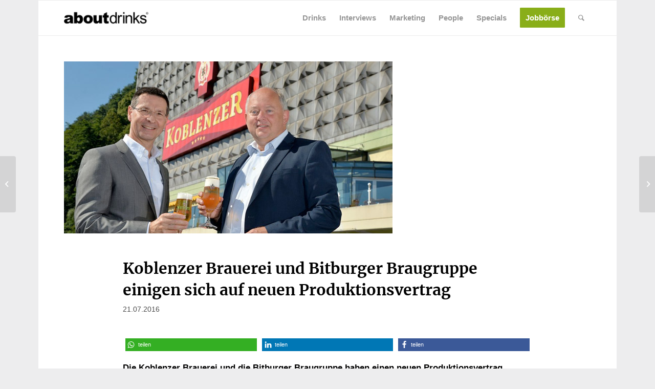

--- FILE ---
content_type: text/javascript; charset=utf-8
request_url: https://www.about-drinks.com/wp-content/plugins/wp-mobile-bottom-menu-pro/public/js/wp-bnav-pro-public.js?ver=1.0.8
body_size: 1468
content:

(function( $ ) {
	'use strict';

	// Fallback for CSS.escape() for older browsers
	if (typeof CSS === 'undefined' || typeof CSS.escape !== 'function') {
		window.CSS = {
			escape: function(value) {
				return value.replace(/[^a-zA-Z0-9\-_]/g, "\\$&");
			}
		};
	}

	const hideOnScrollUp = localize_object.hide_on_scroll_up;

    if (hideOnScrollUp == 1 || hideOnScrollUp === true) {
        let lastScrollTop = 0;

        $(window).on("scroll", function () {
            let currentScroll = $(this).scrollTop();

            if (currentScroll > lastScrollTop) {
                $(".bnav_bottom_nav_wrapper").removeClass("bnav_scroll_hide_menu bnav_hide_menu_onscroll_mobile");
				console.log('up')
            } else if (currentScroll < lastScrollTop) {
                $(".bnav_bottom_nav_wrapper").addClass("bnav_scroll_hide_menu bnav_hide_menu_onscroll_mobile");
				console.log('Down')
            }

            lastScrollTop = currentScroll;
        });
    }
	
	let main_wrapper = $('.bnav_bottom_nav_wrapper'),
		search_dom = $('.bnav_sub_menu_search'),
		sub_menu_placeholder = $('.bnav_sub_menu_wrapper'),
		main_menu_overlay = $('.bnav_main_menu_overlay'),
		bnav_main_menu_container = $('.bnav_main_menu_container'),
		coloned_sub_menu = $('.bnav_sub_menu_wrapper .sub-menu.show');

	$('.bnav_bottom_nav_wrapper > .bnav_main_menu_container ul li a').click(function (e) {
		let children_exist = $(this).parent().find('ul.sub-menu');
		
		if(children_exist.length > 0) {
			e.preventDefault();
		}

		$('.bnav_bottom_nav_wrapper > .bnav_main_menu_container ul li').removeClass('active');
		$(this).parent().addClass('active');

		$('.bnav_overlay_close_all').show();

		let menu_name = $(this).text();
		let filtered_menu_name = menu_name.toLowerCase().replace(/\s+/g, '');
		
		sub_menu_placeholder.empty();

		if (filtered_menu_name && sub_menu_placeholder.children('ul.' + CSS.escape(filtered_menu_name)).length > 0) {
			$('.bnav_sub_menu_wrapper ul.' + CSS.escape(filtered_menu_name)).remove();
			search_dom.fadeOut();
		} else {
			if (!search_dom.hasClass("bnav_search_hide")) {
				search_dom.fadeIn();
			}
			handle_megamenu($(this), filtered_menu_name);
			let sub_menu = $(this).parent().children('ul');
			sub_menu.addClass('show');
			sub_menu.addClass(filtered_menu_name);
			sub_menu.clone().appendTo(".bnav_sub_menu_wrapper");
			coloned_sub_menu.slideUp();
		}
	});

	let parent_class = [];

	$(document).on('click', '.bnav_sub_menu_wrapper ul li a', function (e) {
		const $this = $(this);
		const $li = $this.closest('li');
		const menu_id = $li.attr('id');
		const filtered_menu_id = menu_id.replace('menu-item-', '');
		const $submenu_wrapper = $('.bnav_sub_menu_wrapper');
		const $children_ul = $li.children('ul.sub-menu');
	
		if ($children_ul.length > 0) {
			e.preventDefault();
		}
	
		const clickedDepthIndex = parent_class.indexOf(filtered_menu_id);
	
		if ($submenu_wrapper.children('ul.' + filtered_menu_id).length > 0) {
			if (clickedDepthIndex !== -1) {
				for (let i = parent_class.length - 1; i >= clickedDepthIndex; i--) {
					let removeClass = parent_class[i];
					$submenu_wrapper.find('ul.' + removeClass).remove();
					parent_class.pop();
				}
			}
		} else if ($children_ul.length > 0) {
			if (clickedDepthIndex !== -1) {
				for (let i = parent_class.length - 1; i > clickedDepthIndex; i--) {
					let removeClass = parent_class[i];
					$submenu_wrapper.find('ul.' + removeClass).remove();
					parent_class.pop();
				}
			}
	
			const cloned = $children_ul.clone(true, true);
			cloned
				.addClass(filtered_menu_id + ' bnav_child_sub_menu ' + parent_class.join(' '))
				.hide()
				.appendTo($submenu_wrapper)
				.fadeIn('fast');
	
			if (clickedDepthIndex === -1) {
				parent_class.push(filtered_menu_id);
			}
		}
	});

	// Search focus functionality
	$('.bnav_sub_menu_search input').focus(function () {
		$('.bnav_main_menu_container').fadeOut();
		$(this).parent().removeClass('input_focused').addClass('input_focused');
	});

	$('.bnav_search_toggle').on('click', function (e) {
		e.preventDefault();
		$('.bnav_sub_menu_search').fadeIn();
	});

	// Remove sub menu from placeholder
	$(document).on('click', '.bnav_main_menu_overlay', function () {
		sub_menu_placeholder.empty();
		search_dom.fadeOut();
		main_menu_overlay.fadeOut();
		$(this).fadeOut();
		parent_class = [];
	});

	// Manage megamenu
	function handle_megamenu($this, filtered_menu_name) {
		if($this.children('ul.bnav_mega_menu_wrapper.sub-menu').length > 0) {
			$this.children('ul.bnav_mega_menu_wrapper.sub-menu')
				.clone()
				.appendTo(".bnav_sub_menu_wrapper")
				.addClass(CSS.escape(filtered_menu_name) + ' bnav_child_sub_menu ' + parent_class.join(' '))
				.fadeIn('slow');
			$('.bnav_sub_menu_wrapper .sub-menu.bnav_child_menu').slideDown();
		}
	}

	$('.bnav_overlay_close_all').click(function() {
		$('.bnav_bottom_nav_wrapper > .bnav_main_menu_container ul li').removeClass('active');
		$('.bnav_search_input').removeClass('input_focused');
		$('.bnav_main_menu_container').fadeIn();
		sub_menu_placeholder.empty();
		search_dom.fadeOut();
		main_menu_overlay.fadeOut();
		parent_class = [];
		$(this).hide();
	});

})( jQuery );


